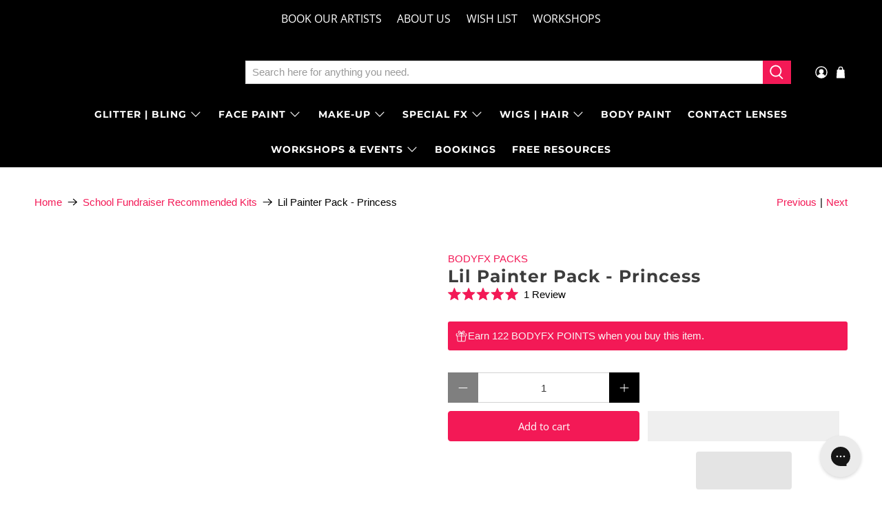

--- FILE ---
content_type: text/javascript
request_url: https://www.bodyfx.co.nz/cdn/shop/t/155/assets/z__jsAjaxCart.min.js?v=141334007113905197851765784950
body_size: 858
content:
function _defineProperty(a,t,e){return t in a?Object.defineProperty(a,t,{value:e,enumerable:!0,configurable:!0,writable:!0}):a[t]=e,a}
Shopify.theme.jsAjaxCart={init:function a(t){Shopify.theme.jsAjaxCart=$.extend(this,Shopify.theme.getSectionData(t)),isScreenSizeLarge()||"drawer"==this.cart_action?this.initializeAjaxCart():this.initializeAjaxCartOnMobile(),"drawer"==this.cart_action?(this.ajaxCartDrawer=$("[data-ajax-cart-drawer]"),$(document).on("click","[data-ajax-cart-trigger]",function(a){return a.preventDefault(),Shopify.theme.jsAjaxCart.showDrawer(),!1})):"mini_cart"==this.cart_action&&this.showMiniCartOnHover(),$(document).on("click",
".ajax-submit",function(a){a.preventDefault();var t=$(this).closest("form");return Shopify.theme.jsAjaxCart.addToCart(t),!1}),$(document).on("click","[data-ajax-cart-delete]",function(a){a.preventDefault();var t=$(this).parents("[data-line-item]").data("line-item");return Shopify.theme.jsAjaxCart.removeFromCart(t),Shopify.theme.jsCart&&Shopify.theme.jsCart.removeFromCart(t),!1}),$(document).on("click","[data-ajax-cart-close]",function(a){return a.preventDefault(),Shopify.theme.jsAjaxCart.hideDrawer(),
Shopify.theme.jsAjaxCart.hideMiniCart(),!1})},showMiniCartOnHover:function a(){var t=$("[data-ajax-cart-trigger]");t.hover(function(){"centered"==Shopify.theme_settings.header_layout&&$(".header-sticky-wrapper").hasClass("is-sticky")?$(".header-sticky-wrapper [data-ajax-cart-trigger]").addClass("show-mini-cart"):t.addClass("show-mini-cart")},function(){t.removeClass("show-mini-cart")})},hideMiniCart:function a(){if("mini_cart"!=this.cart_action)return!1;var t;$("[data-ajax-cart-close]").parents("[data-ajax-cart-trigger]").removeClass("show-mini-cart")},
toggleMiniCart:function a(){var t=$(".mobile-header [data-ajax-cart-trigger]");t.attr("href","#"),t.off("click").on("click",function(a){if(!a.target.closest("[data-ajax-cart-mini_cart]")){Shopify.theme.jsAjaxCart.initializeAjaxCartOnMobile(),t.toggleClass("show-mini-cart");var e=0;var r=parseInt($(".mobile-header").height());"undefined"!=typeof Shopify.theme.jsAnnouncementBar&&Shopify.theme.jsAnnouncementBar.enable_sticky&&(e=Shopify.theme.jsAnnouncementBar.getAnnouncementHeight()),$(".mobile-header .theme-ajax-cart").css({height:"calc(100vh - ".concat(r+
e,"px)")})}})},showDrawer:function a(){if("drawer"!=this.cart_action)return!1;this.ajaxCartDrawer.addClass("is-visible"),$(".ajax-cart__overlay").addClass("is-visible")},hideDrawer:function a(){if("drawer"!=this.cart_action)return!1;this.ajaxCartDrawer.removeClass("is-visible"),$(".ajax-cart__overlay").removeClass("is-visible")},removeFromCart:function removeFromCart(lineID,callback){$.ajax({type:"POST",url:"/cart/change.js",data:"quantity=0&line="+lineID,dataType:"json",success:function a(t){Shopify.theme.jsAjaxCart.updateView()},
error:function error(XMLHttpRequest,textStatus){var response=eval("("+XMLHttpRequest.responseText+")");response=response.description}})},initializeAjaxCart:function a(){Shopify.theme.asyncView.load("/cart","ajax").done(function(a){var t=a.html,e=a.options;$("[data-ajax-cart-content]").html(t.content),Currency.show_multiple_currencies&&Shopify.theme.currencyConverter.convertCurrencies()}).fail(function(){})},initializeAjaxCartOnMobile:function a(){this.toggleMiniCart(),Shopify.theme.asyncView.load("/cart",
"ajax").done(function(a){var t=a.html,e=a.options;$(".mobile-header [data-ajax-cart-content]").html(t.content)}).fail(function(){})},addToCart:function addToCart($addToCartForm){var $addToCartBtn=$addToCartForm.find(".button--add-to-cart");$.ajax({url:"/cart/add.js",dataType:"json",cache:!1,type:"post",data:$addToCartForm.serialize(),beforeSend:function a(){$addToCartBtn.attr("disabled","disabled").addClass("disabled"),$addToCartBtn.find("span").removeClass("fadeInDown").addClass("animated zoomOut")},
success:function a(t){var e=$("[data-ajax-cart-trigger]");function r(){isScreenSizeLarge()?e=$("[data-ajax-cart-trigger]"):(e=$(".mobile-header [data-ajax-cart-trigger]"),Shopify.theme.scrollToTop(e)),e.addClass("show-mini-cart"),$addToCartBtn.find("span").removeClass("fadeInDown")}var i;($addToCartBtn.find(".checkmark").addClass("checkmark-active"),window.setTimeout(function(){$addToCartBtn.removeAttr("disabled").removeClass("disabled"),$addToCartBtn.find(".checkmark").removeClass("checkmark-active"),
$addToCartBtn.find(".text, .icon").removeClass("zoomOut").addClass("fadeInDown"),$addToCartBtn.on("webkitAnimationEnd oanimationend msAnimationEnd animationend",r)},1E3),Shopify.theme.jsAjaxCart.showDrawer(),Shopify.theme.jsAjaxCart.updateView(),Shopify.theme.jsCart)&&$.ajax((_defineProperty(i={dataType:"json",async:!1,cache:!1},"dataType","html"),_defineProperty(i,"url","/cart"),_defineProperty(i,"success",function a(t){var e=$(t).find(".cart__form");$(".cart__form").replaceWith(e)}),i))},error:function error(XMLHttpRequest){var response=
eval("("+XMLHttpRequest.responseText+")");response=response.description;var cartWarning='<p class="cart-warning__message animated bounceIn">'.concat(response.replace("All 1 ","All "),"</p>");$(".warning").remove(),$addToCartForm.find(".cart-warning").html(cartWarning),$addToCartBtn.removeAttr("disabled").removeClass("disabled"),$addToCartBtn.find(".icon").removeClass("zoomOut").addClass("zoomIn"),$addToCartBtn.find(".text").text(Shopify.translation.addToCart).removeClass("zoomOut").addClass("zoomIn")}})},
updateView:function a(){Shopify.theme.asyncView.load("/cart","ajax").done(function(a){var t=a.html,e=a.options;if(e.item_count>0){var r=$(t.content).find(".ajax-cart__list");var i=$(t.content).find(".ajax-cart__details-wrapper");$(".ajax-cart__list").replaceWith(r),$(".ajax-cart__details-wrapper").replaceWith(i),$(".ajax-cart__empty-cart-message").addClass("is-hidden"),$(".ajax-cart__form").removeClass("is-hidden"),$("[data-ajax-cart-trigger]").addClass("has-cart-count"),$('[data-bind="itemCount"]').text(e.item_count)}else $(".ajax-cart__empty-cart-message").removeClass("is-hidden"),
$(".ajax-cart__form").addClass("is-hidden"),$("[data-ajax-cart-trigger]").removeClass("has-cart-count"),$('[data-bind="itemCount"]').text("0");Currency.show_multiple_currencies&&Shopify.theme.currencyConverter.convertCurrencies()}).fail(function(){})},unload:function a(t){$(".ajax-submit").off(),$("[data-ajax-cart-delete]").off()}};
